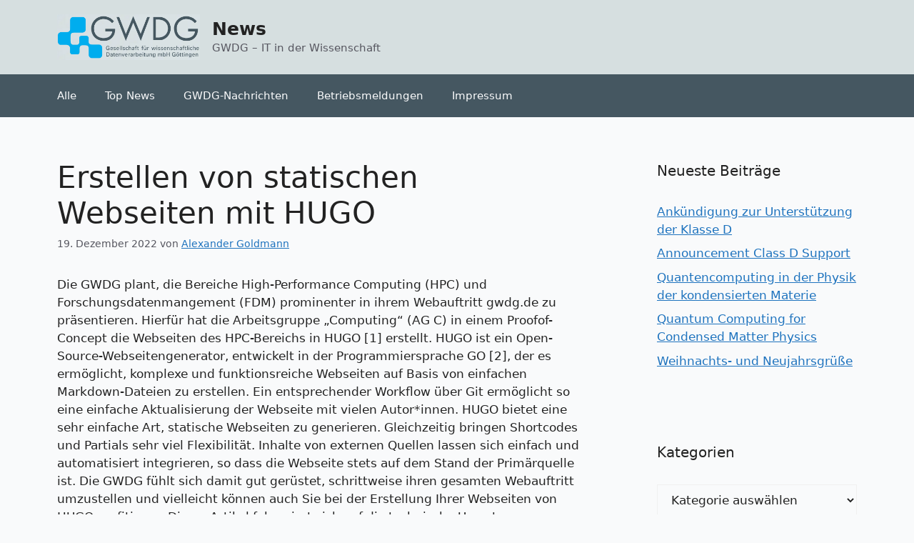

--- FILE ---
content_type: text/html; charset=UTF-8
request_url: https://info.gwdg.de/news/erstellen-von-statischen-webseiten-mit-hugo/
body_size: 70883
content:
<!DOCTYPE html>
<html lang="de">
<head>
	<meta charset="UTF-8">
	<title>Erstellen von statischen Webseiten mit HUGO &#8211; News</title>
<meta name='robots' content='max-image-preview:large' />
	<style>img:is([sizes="auto" i], [sizes^="auto," i]) { contain-intrinsic-size: 3000px 1500px }</style>
	<meta name="viewport" content="width=device-width, initial-scale=1"><link rel="alternate" type="application/rss+xml" title="News &raquo; Feed" href="https://info.gwdg.de/news/feed/" />
<link rel="alternate" type="application/rss+xml" title="News &raquo; Kommentar-Feed" href="https://info.gwdg.de/news/comments/feed/" />
<link rel="alternate" type="application/rss+xml" title="News &raquo; Erstellen von statischen Webseiten mit HUGO-Kommentar-Feed" href="https://info.gwdg.de/news/erstellen-von-statischen-webseiten-mit-hugo/feed/" />
<script>
window._wpemojiSettings = {"baseUrl":"https:\/\/s.w.org\/images\/core\/emoji\/16.0.1\/72x72\/","ext":".png","svgUrl":"https:\/\/s.w.org\/images\/core\/emoji\/16.0.1\/svg\/","svgExt":".svg","source":{"concatemoji":"https:\/\/info.gwdg.de\/news\/wp-includes\/js\/wp-emoji-release.min.js?ver=72b58f6b8ee199ec69d7bdc32b8c63ae"}};
/*! This file is auto-generated */
!function(s,n){var o,i,e;function c(e){try{var t={supportTests:e,timestamp:(new Date).valueOf()};sessionStorage.setItem(o,JSON.stringify(t))}catch(e){}}function p(e,t,n){e.clearRect(0,0,e.canvas.width,e.canvas.height),e.fillText(t,0,0);var t=new Uint32Array(e.getImageData(0,0,e.canvas.width,e.canvas.height).data),a=(e.clearRect(0,0,e.canvas.width,e.canvas.height),e.fillText(n,0,0),new Uint32Array(e.getImageData(0,0,e.canvas.width,e.canvas.height).data));return t.every(function(e,t){return e===a[t]})}function u(e,t){e.clearRect(0,0,e.canvas.width,e.canvas.height),e.fillText(t,0,0);for(var n=e.getImageData(16,16,1,1),a=0;a<n.data.length;a++)if(0!==n.data[a])return!1;return!0}function f(e,t,n,a){switch(t){case"flag":return n(e,"\ud83c\udff3\ufe0f\u200d\u26a7\ufe0f","\ud83c\udff3\ufe0f\u200b\u26a7\ufe0f")?!1:!n(e,"\ud83c\udde8\ud83c\uddf6","\ud83c\udde8\u200b\ud83c\uddf6")&&!n(e,"\ud83c\udff4\udb40\udc67\udb40\udc62\udb40\udc65\udb40\udc6e\udb40\udc67\udb40\udc7f","\ud83c\udff4\u200b\udb40\udc67\u200b\udb40\udc62\u200b\udb40\udc65\u200b\udb40\udc6e\u200b\udb40\udc67\u200b\udb40\udc7f");case"emoji":return!a(e,"\ud83e\udedf")}return!1}function g(e,t,n,a){var r="undefined"!=typeof WorkerGlobalScope&&self instanceof WorkerGlobalScope?new OffscreenCanvas(300,150):s.createElement("canvas"),o=r.getContext("2d",{willReadFrequently:!0}),i=(o.textBaseline="top",o.font="600 32px Arial",{});return e.forEach(function(e){i[e]=t(o,e,n,a)}),i}function t(e){var t=s.createElement("script");t.src=e,t.defer=!0,s.head.appendChild(t)}"undefined"!=typeof Promise&&(o="wpEmojiSettingsSupports",i=["flag","emoji"],n.supports={everything:!0,everythingExceptFlag:!0},e=new Promise(function(e){s.addEventListener("DOMContentLoaded",e,{once:!0})}),new Promise(function(t){var n=function(){try{var e=JSON.parse(sessionStorage.getItem(o));if("object"==typeof e&&"number"==typeof e.timestamp&&(new Date).valueOf()<e.timestamp+604800&&"object"==typeof e.supportTests)return e.supportTests}catch(e){}return null}();if(!n){if("undefined"!=typeof Worker&&"undefined"!=typeof OffscreenCanvas&&"undefined"!=typeof URL&&URL.createObjectURL&&"undefined"!=typeof Blob)try{var e="postMessage("+g.toString()+"("+[JSON.stringify(i),f.toString(),p.toString(),u.toString()].join(",")+"));",a=new Blob([e],{type:"text/javascript"}),r=new Worker(URL.createObjectURL(a),{name:"wpTestEmojiSupports"});return void(r.onmessage=function(e){c(n=e.data),r.terminate(),t(n)})}catch(e){}c(n=g(i,f,p,u))}t(n)}).then(function(e){for(var t in e)n.supports[t]=e[t],n.supports.everything=n.supports.everything&&n.supports[t],"flag"!==t&&(n.supports.everythingExceptFlag=n.supports.everythingExceptFlag&&n.supports[t]);n.supports.everythingExceptFlag=n.supports.everythingExceptFlag&&!n.supports.flag,n.DOMReady=!1,n.readyCallback=function(){n.DOMReady=!0}}).then(function(){return e}).then(function(){var e;n.supports.everything||(n.readyCallback(),(e=n.source||{}).concatemoji?t(e.concatemoji):e.wpemoji&&e.twemoji&&(t(e.twemoji),t(e.wpemoji)))}))}((window,document),window._wpemojiSettings);
</script>
<style id='wp-emoji-styles-inline-css'>

	img.wp-smiley, img.emoji {
		display: inline !important;
		border: none !important;
		box-shadow: none !important;
		height: 1em !important;
		width: 1em !important;
		margin: 0 0.07em !important;
		vertical-align: -0.1em !important;
		background: none !important;
		padding: 0 !important;
	}
</style>
<link rel='stylesheet' id='wp-block-library-css' href='https://info.gwdg.de/news/wp-includes/css/dist/block-library/style.min.css?ver=72b58f6b8ee199ec69d7bdc32b8c63ae' media='all' />
<style id='classic-theme-styles-inline-css'>
/*! This file is auto-generated */
.wp-block-button__link{color:#fff;background-color:#32373c;border-radius:9999px;box-shadow:none;text-decoration:none;padding:calc(.667em + 2px) calc(1.333em + 2px);font-size:1.125em}.wp-block-file__button{background:#32373c;color:#fff;text-decoration:none}
</style>
<style id='global-styles-inline-css'>
:root{--wp--preset--aspect-ratio--square: 1;--wp--preset--aspect-ratio--4-3: 4/3;--wp--preset--aspect-ratio--3-4: 3/4;--wp--preset--aspect-ratio--3-2: 3/2;--wp--preset--aspect-ratio--2-3: 2/3;--wp--preset--aspect-ratio--16-9: 16/9;--wp--preset--aspect-ratio--9-16: 9/16;--wp--preset--color--black: #000000;--wp--preset--color--cyan-bluish-gray: #abb8c3;--wp--preset--color--white: #ffffff;--wp--preset--color--pale-pink: #f78da7;--wp--preset--color--vivid-red: #cf2e2e;--wp--preset--color--luminous-vivid-orange: #ff6900;--wp--preset--color--luminous-vivid-amber: #fcb900;--wp--preset--color--light-green-cyan: #7bdcb5;--wp--preset--color--vivid-green-cyan: #00d084;--wp--preset--color--pale-cyan-blue: #8ed1fc;--wp--preset--color--vivid-cyan-blue: #0693e3;--wp--preset--color--vivid-purple: #9b51e0;--wp--preset--color--contrast: var(--contrast);--wp--preset--color--contrast-2: var(--contrast-2);--wp--preset--color--contrast-3: var(--contrast-3);--wp--preset--color--base: var(--base);--wp--preset--color--base-2: var(--base-2);--wp--preset--color--base-3: var(--base-3);--wp--preset--color--accent: var(--accent);--wp--preset--gradient--vivid-cyan-blue-to-vivid-purple: linear-gradient(135deg,rgba(6,147,227,1) 0%,rgb(155,81,224) 100%);--wp--preset--gradient--light-green-cyan-to-vivid-green-cyan: linear-gradient(135deg,rgb(122,220,180) 0%,rgb(0,208,130) 100%);--wp--preset--gradient--luminous-vivid-amber-to-luminous-vivid-orange: linear-gradient(135deg,rgba(252,185,0,1) 0%,rgba(255,105,0,1) 100%);--wp--preset--gradient--luminous-vivid-orange-to-vivid-red: linear-gradient(135deg,rgba(255,105,0,1) 0%,rgb(207,46,46) 100%);--wp--preset--gradient--very-light-gray-to-cyan-bluish-gray: linear-gradient(135deg,rgb(238,238,238) 0%,rgb(169,184,195) 100%);--wp--preset--gradient--cool-to-warm-spectrum: linear-gradient(135deg,rgb(74,234,220) 0%,rgb(151,120,209) 20%,rgb(207,42,186) 40%,rgb(238,44,130) 60%,rgb(251,105,98) 80%,rgb(254,248,76) 100%);--wp--preset--gradient--blush-light-purple: linear-gradient(135deg,rgb(255,206,236) 0%,rgb(152,150,240) 100%);--wp--preset--gradient--blush-bordeaux: linear-gradient(135deg,rgb(254,205,165) 0%,rgb(254,45,45) 50%,rgb(107,0,62) 100%);--wp--preset--gradient--luminous-dusk: linear-gradient(135deg,rgb(255,203,112) 0%,rgb(199,81,192) 50%,rgb(65,88,208) 100%);--wp--preset--gradient--pale-ocean: linear-gradient(135deg,rgb(255,245,203) 0%,rgb(182,227,212) 50%,rgb(51,167,181) 100%);--wp--preset--gradient--electric-grass: linear-gradient(135deg,rgb(202,248,128) 0%,rgb(113,206,126) 100%);--wp--preset--gradient--midnight: linear-gradient(135deg,rgb(2,3,129) 0%,rgb(40,116,252) 100%);--wp--preset--font-size--small: 13px;--wp--preset--font-size--medium: 20px;--wp--preset--font-size--large: 36px;--wp--preset--font-size--x-large: 42px;--wp--preset--spacing--20: 0.44rem;--wp--preset--spacing--30: 0.67rem;--wp--preset--spacing--40: 1rem;--wp--preset--spacing--50: 1.5rem;--wp--preset--spacing--60: 2.25rem;--wp--preset--spacing--70: 3.38rem;--wp--preset--spacing--80: 5.06rem;--wp--preset--shadow--natural: 6px 6px 9px rgba(0, 0, 0, 0.2);--wp--preset--shadow--deep: 12px 12px 50px rgba(0, 0, 0, 0.4);--wp--preset--shadow--sharp: 6px 6px 0px rgba(0, 0, 0, 0.2);--wp--preset--shadow--outlined: 6px 6px 0px -3px rgba(255, 255, 255, 1), 6px 6px rgba(0, 0, 0, 1);--wp--preset--shadow--crisp: 6px 6px 0px rgba(0, 0, 0, 1);}:where(.is-layout-flex){gap: 0.5em;}:where(.is-layout-grid){gap: 0.5em;}body .is-layout-flex{display: flex;}.is-layout-flex{flex-wrap: wrap;align-items: center;}.is-layout-flex > :is(*, div){margin: 0;}body .is-layout-grid{display: grid;}.is-layout-grid > :is(*, div){margin: 0;}:where(.wp-block-columns.is-layout-flex){gap: 2em;}:where(.wp-block-columns.is-layout-grid){gap: 2em;}:where(.wp-block-post-template.is-layout-flex){gap: 1.25em;}:where(.wp-block-post-template.is-layout-grid){gap: 1.25em;}.has-black-color{color: var(--wp--preset--color--black) !important;}.has-cyan-bluish-gray-color{color: var(--wp--preset--color--cyan-bluish-gray) !important;}.has-white-color{color: var(--wp--preset--color--white) !important;}.has-pale-pink-color{color: var(--wp--preset--color--pale-pink) !important;}.has-vivid-red-color{color: var(--wp--preset--color--vivid-red) !important;}.has-luminous-vivid-orange-color{color: var(--wp--preset--color--luminous-vivid-orange) !important;}.has-luminous-vivid-amber-color{color: var(--wp--preset--color--luminous-vivid-amber) !important;}.has-light-green-cyan-color{color: var(--wp--preset--color--light-green-cyan) !important;}.has-vivid-green-cyan-color{color: var(--wp--preset--color--vivid-green-cyan) !important;}.has-pale-cyan-blue-color{color: var(--wp--preset--color--pale-cyan-blue) !important;}.has-vivid-cyan-blue-color{color: var(--wp--preset--color--vivid-cyan-blue) !important;}.has-vivid-purple-color{color: var(--wp--preset--color--vivid-purple) !important;}.has-black-background-color{background-color: var(--wp--preset--color--black) !important;}.has-cyan-bluish-gray-background-color{background-color: var(--wp--preset--color--cyan-bluish-gray) !important;}.has-white-background-color{background-color: var(--wp--preset--color--white) !important;}.has-pale-pink-background-color{background-color: var(--wp--preset--color--pale-pink) !important;}.has-vivid-red-background-color{background-color: var(--wp--preset--color--vivid-red) !important;}.has-luminous-vivid-orange-background-color{background-color: var(--wp--preset--color--luminous-vivid-orange) !important;}.has-luminous-vivid-amber-background-color{background-color: var(--wp--preset--color--luminous-vivid-amber) !important;}.has-light-green-cyan-background-color{background-color: var(--wp--preset--color--light-green-cyan) !important;}.has-vivid-green-cyan-background-color{background-color: var(--wp--preset--color--vivid-green-cyan) !important;}.has-pale-cyan-blue-background-color{background-color: var(--wp--preset--color--pale-cyan-blue) !important;}.has-vivid-cyan-blue-background-color{background-color: var(--wp--preset--color--vivid-cyan-blue) !important;}.has-vivid-purple-background-color{background-color: var(--wp--preset--color--vivid-purple) !important;}.has-black-border-color{border-color: var(--wp--preset--color--black) !important;}.has-cyan-bluish-gray-border-color{border-color: var(--wp--preset--color--cyan-bluish-gray) !important;}.has-white-border-color{border-color: var(--wp--preset--color--white) !important;}.has-pale-pink-border-color{border-color: var(--wp--preset--color--pale-pink) !important;}.has-vivid-red-border-color{border-color: var(--wp--preset--color--vivid-red) !important;}.has-luminous-vivid-orange-border-color{border-color: var(--wp--preset--color--luminous-vivid-orange) !important;}.has-luminous-vivid-amber-border-color{border-color: var(--wp--preset--color--luminous-vivid-amber) !important;}.has-light-green-cyan-border-color{border-color: var(--wp--preset--color--light-green-cyan) !important;}.has-vivid-green-cyan-border-color{border-color: var(--wp--preset--color--vivid-green-cyan) !important;}.has-pale-cyan-blue-border-color{border-color: var(--wp--preset--color--pale-cyan-blue) !important;}.has-vivid-cyan-blue-border-color{border-color: var(--wp--preset--color--vivid-cyan-blue) !important;}.has-vivid-purple-border-color{border-color: var(--wp--preset--color--vivid-purple) !important;}.has-vivid-cyan-blue-to-vivid-purple-gradient-background{background: var(--wp--preset--gradient--vivid-cyan-blue-to-vivid-purple) !important;}.has-light-green-cyan-to-vivid-green-cyan-gradient-background{background: var(--wp--preset--gradient--light-green-cyan-to-vivid-green-cyan) !important;}.has-luminous-vivid-amber-to-luminous-vivid-orange-gradient-background{background: var(--wp--preset--gradient--luminous-vivid-amber-to-luminous-vivid-orange) !important;}.has-luminous-vivid-orange-to-vivid-red-gradient-background{background: var(--wp--preset--gradient--luminous-vivid-orange-to-vivid-red) !important;}.has-very-light-gray-to-cyan-bluish-gray-gradient-background{background: var(--wp--preset--gradient--very-light-gray-to-cyan-bluish-gray) !important;}.has-cool-to-warm-spectrum-gradient-background{background: var(--wp--preset--gradient--cool-to-warm-spectrum) !important;}.has-blush-light-purple-gradient-background{background: var(--wp--preset--gradient--blush-light-purple) !important;}.has-blush-bordeaux-gradient-background{background: var(--wp--preset--gradient--blush-bordeaux) !important;}.has-luminous-dusk-gradient-background{background: var(--wp--preset--gradient--luminous-dusk) !important;}.has-pale-ocean-gradient-background{background: var(--wp--preset--gradient--pale-ocean) !important;}.has-electric-grass-gradient-background{background: var(--wp--preset--gradient--electric-grass) !important;}.has-midnight-gradient-background{background: var(--wp--preset--gradient--midnight) !important;}.has-small-font-size{font-size: var(--wp--preset--font-size--small) !important;}.has-medium-font-size{font-size: var(--wp--preset--font-size--medium) !important;}.has-large-font-size{font-size: var(--wp--preset--font-size--large) !important;}.has-x-large-font-size{font-size: var(--wp--preset--font-size--x-large) !important;}
:where(.wp-block-post-template.is-layout-flex){gap: 1.25em;}:where(.wp-block-post-template.is-layout-grid){gap: 1.25em;}
:where(.wp-block-columns.is-layout-flex){gap: 2em;}:where(.wp-block-columns.is-layout-grid){gap: 2em;}
:root :where(.wp-block-pullquote){font-size: 1.5em;line-height: 1.6;}
</style>
<link rel='stylesheet' id='generate-widget-areas-css' href='https://info.gwdg.de/news/wp-content/themes/generatepress/assets/css/components/widget-areas.min.css?ver=3.6.0' media='all' />
<link rel='stylesheet' id='generate-style-css' href='https://info.gwdg.de/news/wp-content/themes/generatepress/assets/css/main.min.css?ver=3.6.0' media='all' />
<style id='generate-style-inline-css'>
body{background-color:var(--base-2);color:var(--contrast);}a{color:var(--accent);}a{text-decoration:underline;}.entry-title a, .site-branding a, a.button, .wp-block-button__link, .main-navigation a{text-decoration:none;}a:hover, a:focus, a:active{color:var(--contrast);}.wp-block-group__inner-container{max-width:1200px;margin-left:auto;margin-right:auto;}.site-header .header-image{width:200px;}.generate-back-to-top{font-size:20px;border-radius:3px;position:fixed;bottom:30px;right:30px;line-height:40px;width:40px;text-align:center;z-index:10;transition:opacity 300ms ease-in-out;opacity:0.1;transform:translateY(1000px);}.generate-back-to-top__show{opacity:1;transform:translateY(0);}:root{--contrast:#222222;--contrast-2:#575760;--contrast-3:#b2b2be;--base:#f0f0f0;--base-2:#f9fafb;--base-3:#f9fafb;--accent:#1e73be;}:root .has-contrast-color{color:var(--contrast);}:root .has-contrast-background-color{background-color:var(--contrast);}:root .has-contrast-2-color{color:var(--contrast-2);}:root .has-contrast-2-background-color{background-color:var(--contrast-2);}:root .has-contrast-3-color{color:var(--contrast-3);}:root .has-contrast-3-background-color{background-color:var(--contrast-3);}:root .has-base-color{color:var(--base);}:root .has-base-background-color{background-color:var(--base);}:root .has-base-2-color{color:var(--base-2);}:root .has-base-2-background-color{background-color:var(--base-2);}:root .has-base-3-color{color:var(--base-3);}:root .has-base-3-background-color{background-color:var(--base-3);}:root .has-accent-color{color:var(--accent);}:root .has-accent-background-color{background-color:var(--accent);}.top-bar{background-color:#636363;color:#ffffff;}.top-bar a{color:#ffffff;}.top-bar a:hover{color:#303030;}.site-header{background-color:#d6dfe0;}.main-title a,.main-title a:hover{color:var(--contrast);}.site-description{color:var(--contrast-2);}.main-navigation,.main-navigation ul ul{background-color:#455761;}.main-navigation .main-nav ul li a, .main-navigation .menu-toggle, .main-navigation .menu-bar-items{color:#f9fafb;}.main-navigation .main-nav ul li:not([class*="current-menu-"]):hover > a, .main-navigation .main-nav ul li:not([class*="current-menu-"]):focus > a, .main-navigation .main-nav ul li.sfHover:not([class*="current-menu-"]) > a, .main-navigation .menu-bar-item:hover > a, .main-navigation .menu-bar-item.sfHover > a{color:var(--accent);}button.menu-toggle:hover,button.menu-toggle:focus{color:#f9fafb;}.main-navigation .main-nav ul li[class*="current-menu-"] > a{color:var(--accent);}.navigation-search input[type="search"],.navigation-search input[type="search"]:active, .navigation-search input[type="search"]:focus, .main-navigation .main-nav ul li.search-item.active > a, .main-navigation .menu-bar-items .search-item.active > a{color:var(--accent);}.main-navigation ul ul{background-color:var(--base);}.separate-containers .inside-article, .separate-containers .comments-area, .separate-containers .page-header, .one-container .container, .separate-containers .paging-navigation, .inside-page-header{background-color:var(--base-3);}.entry-title a{color:var(--contrast);}.entry-title a:hover{color:var(--contrast-2);}.entry-meta{color:var(--contrast-2);}.sidebar .widget{background-color:var(--base-3);}.footer-widgets{background-color:var(--base-3);}.site-info{color:var(--contrast-2);background-color:#374151;}.site-info a{color:#e5e7eb;}input[type="text"],input[type="email"],input[type="url"],input[type="password"],input[type="search"],input[type="tel"],input[type="number"],textarea,select{color:var(--contrast);background-color:var(--base-2);border-color:var(--base);}input[type="text"]:focus,input[type="email"]:focus,input[type="url"]:focus,input[type="password"]:focus,input[type="search"]:focus,input[type="tel"]:focus,input[type="number"]:focus,textarea:focus,select:focus{color:var(--contrast);background-color:var(--base-2);border-color:var(--contrast-3);}button,html input[type="button"],input[type="reset"],input[type="submit"],a.button,a.wp-block-button__link:not(.has-background){color:#ffffff;background-color:#55555e;}button:hover,html input[type="button"]:hover,input[type="reset"]:hover,input[type="submit"]:hover,a.button:hover,button:focus,html input[type="button"]:focus,input[type="reset"]:focus,input[type="submit"]:focus,a.button:focus,a.wp-block-button__link:not(.has-background):active,a.wp-block-button__link:not(.has-background):focus,a.wp-block-button__link:not(.has-background):hover{color:#ffffff;background-color:#3f4047;}a.generate-back-to-top{background-color:rgba( 0,0,0,0.4 );color:#ffffff;}a.generate-back-to-top:hover,a.generate-back-to-top:focus{background-color:rgba( 0,0,0,0.6 );color:#ffffff;}:root{--gp-search-modal-bg-color:var(--base-3);--gp-search-modal-text-color:var(--contrast);--gp-search-modal-overlay-bg-color:rgba(0,0,0,0.2);}@media (max-width:768px){.main-navigation .menu-bar-item:hover > a, .main-navigation .menu-bar-item.sfHover > a{background:none;color:#f9fafb;}}.nav-below-header .main-navigation .inside-navigation.grid-container, .nav-above-header .main-navigation .inside-navigation.grid-container{padding:0px 20px 0px 20px;}.site-main .wp-block-group__inner-container{padding:40px;}.separate-containers .paging-navigation{padding-top:20px;padding-bottom:20px;}.entry-content .alignwide, body:not(.no-sidebar) .entry-content .alignfull{margin-left:-40px;width:calc(100% + 80px);max-width:calc(100% + 80px);}.rtl .menu-item-has-children .dropdown-menu-toggle{padding-left:20px;}.rtl .main-navigation .main-nav ul li.menu-item-has-children > a{padding-right:20px;}@media (max-width:768px){.separate-containers .inside-article, .separate-containers .comments-area, .separate-containers .page-header, .separate-containers .paging-navigation, .one-container .site-content, .inside-page-header{padding:30px;}.site-main .wp-block-group__inner-container{padding:30px;}.inside-top-bar{padding-right:30px;padding-left:30px;}.inside-header{padding-right:30px;padding-left:30px;}.widget-area .widget{padding-top:30px;padding-right:30px;padding-bottom:30px;padding-left:30px;}.footer-widgets-container{padding-top:30px;padding-right:30px;padding-bottom:30px;padding-left:30px;}.inside-site-info{padding-right:30px;padding-left:30px;}.entry-content .alignwide, body:not(.no-sidebar) .entry-content .alignfull{margin-left:-30px;width:calc(100% + 60px);max-width:calc(100% + 60px);}.one-container .site-main .paging-navigation{margin-bottom:20px;}}/* End cached CSS */.is-right-sidebar{width:30%;}.is-left-sidebar{width:30%;}.site-content .content-area{width:70%;}@media (max-width:768px){.main-navigation .menu-toggle,.sidebar-nav-mobile:not(#sticky-placeholder){display:block;}.main-navigation ul,.gen-sidebar-nav,.main-navigation:not(.slideout-navigation):not(.toggled) .main-nav > ul,.has-inline-mobile-toggle #site-navigation .inside-navigation > *:not(.navigation-search):not(.main-nav){display:none;}.nav-align-right .inside-navigation,.nav-align-center .inside-navigation{justify-content:space-between;}}
</style>
<link rel="https://api.w.org/" href="https://info.gwdg.de/news/wp-json/" /><link rel="alternate" title="JSON" type="application/json" href="https://info.gwdg.de/news/wp-json/wp/v2/posts/22627" /><link rel="EditURI" type="application/rsd+xml" title="RSD" href="https://info.gwdg.de/news/xmlrpc.php?rsd" />

<link rel="canonical" href="https://info.gwdg.de/news/erstellen-von-statischen-webseiten-mit-hugo/" />
<link rel='shortlink' href='https://info.gwdg.de/news/?p=22627' />
<link rel="alternate" title="oEmbed (JSON)" type="application/json+oembed" href="https://info.gwdg.de/news/wp-json/oembed/1.0/embed?url=https%3A%2F%2Finfo.gwdg.de%2Fnews%2Ferstellen-von-statischen-webseiten-mit-hugo%2F" />
<link rel="alternate" title="oEmbed (XML)" type="text/xml+oembed" href="https://info.gwdg.de/news/wp-json/oembed/1.0/embed?url=https%3A%2F%2Finfo.gwdg.de%2Fnews%2Ferstellen-von-statischen-webseiten-mit-hugo%2F&#038;format=xml" />
<link rel="pingback" href="https://info.gwdg.de/news/xmlrpc.php">
<link rel="icon" href="https://info.gwdg.de/news/wp-content/uploads/2016/02/favicon.png" sizes="32x32" />
<link rel="icon" href="https://info.gwdg.de/news/wp-content/uploads/2016/02/favicon.png" sizes="192x192" />
<link rel="apple-touch-icon" href="https://info.gwdg.de/news/wp-content/uploads/2016/02/favicon.png" />
<meta name="msapplication-TileImage" content="https://info.gwdg.de/news/wp-content/uploads/2016/02/favicon.png" />
</head>

<body class="wp-singular post-template-default single single-post postid-22627 single-format-standard wp-custom-logo wp-embed-responsive wp-theme-generatepress right-sidebar nav-below-header separate-containers header-aligned-left dropdown-hover" itemtype="https://schema.org/Blog" itemscope>
	<a class="screen-reader-text skip-link" href="#content" title="Zum Inhalt springen">Zum Inhalt springen</a>		<header class="site-header" id="masthead" aria-label="Website"  itemtype="https://schema.org/WPHeader" itemscope>
			<div class="inside-header grid-container">
				<div class="site-branding-container"><div class="site-logo">
					<a href="https://info.gwdg.de/news/" rel="home">
						<img  class="header-image is-logo-image" alt="News" src="https://info.gwdg.de/news/wp-content/uploads/2025/10/gwdg_logo.png" width="383" height="122" />
					</a>
				</div><div class="site-branding">
						<p class="main-title" itemprop="headline">
					<a href="https://info.gwdg.de/news/" rel="home">News</a>
				</p>
						<p class="site-description" itemprop="description">GWDG – IT in der Wissenschaft</p>
					</div></div>			</div>
		</header>
				<nav class="main-navigation sub-menu-right" id="site-navigation" aria-label="Primär"  itemtype="https://schema.org/SiteNavigationElement" itemscope>
			<div class="inside-navigation grid-container">
								<button class="menu-toggle" aria-controls="primary-menu" aria-expanded="false">
					<span class="gp-icon icon-menu-bars"><svg viewBox="0 0 512 512" aria-hidden="true" xmlns="http://www.w3.org/2000/svg" width="1em" height="1em"><path d="M0 96c0-13.255 10.745-24 24-24h464c13.255 0 24 10.745 24 24s-10.745 24-24 24H24c-13.255 0-24-10.745-24-24zm0 160c0-13.255 10.745-24 24-24h464c13.255 0 24 10.745 24 24s-10.745 24-24 24H24c-13.255 0-24-10.745-24-24zm0 160c0-13.255 10.745-24 24-24h464c13.255 0 24 10.745 24 24s-10.745 24-24 24H24c-13.255 0-24-10.745-24-24z" /></svg><svg viewBox="0 0 512 512" aria-hidden="true" xmlns="http://www.w3.org/2000/svg" width="1em" height="1em"><path d="M71.029 71.029c9.373-9.372 24.569-9.372 33.942 0L256 222.059l151.029-151.03c9.373-9.372 24.569-9.372 33.942 0 9.372 9.373 9.372 24.569 0 33.942L289.941 256l151.03 151.029c9.372 9.373 9.372 24.569 0 33.942-9.373 9.372-24.569 9.372-33.942 0L256 289.941l-151.029 151.03c-9.373 9.372-24.569 9.372-33.942 0-9.372-9.373-9.372-24.569 0-33.942L222.059 256 71.029 104.971c-9.372-9.373-9.372-24.569 0-33.942z" /></svg></span><span class="mobile-menu">Menü</span>				</button>
				<div id="primary-menu" class="main-nav"><ul id="menu-menu-1" class=" menu sf-menu"><li id="menu-item-87" class="menu-item menu-item-type-taxonomy menu-item-object-category menu-item-87"><a href="https://info.gwdg.de/news/category/alle/">Alle</a></li>
<li id="menu-item-88" class="menu-item menu-item-type-taxonomy menu-item-object-category menu-item-88"><a href="https://info.gwdg.de/news/category/alle/top-news/">Top News</a></li>
<li id="menu-item-2791" class="menu-item menu-item-type-custom menu-item-object-custom menu-item-2791"><a href="https://www.gwdg.de/gwdg-nachrichten">GWDG-Nachrichten</a></li>
<li id="menu-item-24753" class="menu-item menu-item-type-custom menu-item-object-custom menu-item-24753"><a href="https://status.gwdg.de">Betriebsmeldungen</a></li>
<li id="menu-item-24683" class="menu-item menu-item-type-post_type menu-item-object-page menu-item-24683"><a href="https://info.gwdg.de/news/impressum/">Impressum</a></li>
</ul></div>			</div>
		</nav>
		
	<div class="site grid-container container hfeed" id="page">
				<div class="site-content" id="content">
			
	<div class="content-area" id="primary">
		<main class="site-main" id="main">
			
<article id="post-22627" class="post-22627 post type-post status-publish format-standard hentry category-gwdg-nachrichten-2 tag-hpc" itemtype="https://schema.org/CreativeWork" itemscope>
	<div class="inside-article">
					<header class="entry-header">
				<h1 class="entry-title" itemprop="headline">Erstellen von statischen Webseiten mit HUGO</h1>		<div class="entry-meta">
			<span class="posted-on"><time class="updated" datetime="2023-04-26T10:55:36+02:00" itemprop="dateModified">26. April 2023</time><time class="entry-date published" datetime="2022-12-19T11:52:26+01:00" itemprop="datePublished">19. Dezember 2022</time></span> <span class="byline">von <span class="author vcard" itemprop="author" itemtype="https://schema.org/Person" itemscope><a class="url fn n" href="https://info.gwdg.de/news/author/agoldma/" title="Alle Beiträge von Alexander Goldmann anzeigen" rel="author" itemprop="url"><span class="author-name" itemprop="name">Alexander Goldmann</span></a></span></span> 		</div>
					</header>
			
		<div class="entry-content" itemprop="text">
			<p>Die GWDG plant, die Bereiche High-Performance Computing (HPC) und Forschungsdatenmangement (FDM) prominenter in ihrem Webauftritt gwdg.de zu präsentieren. Hierfür hat die Arbeitsgruppe „Computing“ (AG C) in einem Proofof-Concept die Webseiten des HPC-Bereichs in HUGO [1] erstellt. HUGO ist ein Open-Source-Webseitengenerator, entwickelt in der Programmiersprache GO [2], der es ermöglicht, komplexe und funktionsreiche Webseiten auf Basis von einfachen Markdown-Dateien zu erstellen. Ein entsprechender Workflow über Git ermöglicht so eine einfache Aktualisierung der Webseite mit vielen Autor*innen. HUGO bietet eine sehr einfache Art, statische Webseiten zu generieren. Gleichzeitig bringen Shortcodes und Partials sehr viel Flexibilität. Inhalte von externen Quellen lassen sich einfach und automatisiert integrieren, so dass die Webseite stets auf dem Stand der Primärquelle ist. Die GWDG fühlt sich damit gut gerüstet, schrittweise ihren gesamten Webauftritt umzustellen und vielleicht können auch Sie bei der Erstellung Ihrer Webseiten von HUGO profitieren. Dieser Artikel fokussiert sich auf die technische Umsetzung innerhalb von HUGO zusammen mit Git.</p>
<p><strong>ZIELSETZUNG</strong></p>
<p>Für das Proof-of-Concept-Projekt eines neuen Webauftritts für die GWDG hat sich die AG C zunächst einige Primärziele gesetzt, nach denen der Webauftritt entwickelt werden sollte. Das wichtigste Ziel war eine einfache Möglichkeit zur Kooperation zwischen Autor*innen. Bei der GWDG ist eine Vielzahl von Mitarbeiter*innen für die Produktion von Beiträgen und Inhalten des bestehenden Webauftritts verantwortlich, alle mit unterschiedlichen<br />
Kenntnisständen in verschiedenen Webtechnologien. Aus diesem Grund war es von Anfang an das erste Primärziel des Webseitenprojekts, einen Arbeitsablauf zu schaffen, der es allen Mitarbeiter*innen ermöglicht, unabhängig vom bisherigen Kenntnisstand mit nur minimalem zusätzlichem Training Inhalte für den Webauftritt zu erstellen. Das zweite Primärziel des Projekts war die Entwicklung eines Webauftritts, der, wo immer möglich, auf einfache statische Text und Medieninhalte setzt, um den Webauftritt möglichst barrierefrei zu halten sowie die Ladezeiten und den Ressourcenverbrauch des Webauftritts möglichst gering zu halten. Weiterhin war eines der Sekundärziele des Projekts, eine zentralisierte Verwaltung des Webauftritts zu ermögichen. Diese sollte über eine effektive Versionsverwaltung verfügen und verteilte Arbeitsabläufe möglich machen. Das zweite Sekundärziel war es, den Webauftritt als zentrales Informationsverzeichnis der GWDG automatisiert lesbar zu machen.</p>
<p><strong>WAS IST HUGO?</strong></p>
<p>HUGO [1] ist ein statischer Open-Source Webseitengenerator, der explizit auf einfache Bedienbarkeit und schnelle Übersetzungsprozesse hin optimiert wurde. Mit HUGO können Seiten eines Webauftritts auf Basis einer einfachen Markdown-Quelldatei [3] geschrieben werden, welche von HUGO mit HTML- und CSSTemplatedateien kombiniert und dann in eine statische HTML-Seite übersetzt wird. Dank dieser Arbeitsweise ist HUGO ein optimaler Kandidat für das erste Primärziel des Projekts, da, nachdem entsprechende Template- und HUGO-Konfigurationsdateien im Stil des bisherigen GWDG-Webauftritts einmal erstellt wurden, die Erstellung neuer Seiten des Webauftritts lediglich Kenntnisse in Markdown erfordert. Der Trainings- und Umstellungsaufwand für alle am Webauftritt beteiligten Mitarbeiter*innen hält sich dementsprechend in Grenzen. Es wird dadurch auch in einfacher Weise möglich, neue Mitarbeiter*innen in das Projekt einzuführen, insbesondere wenn diese einen gewissen technischen Hintergrund haben, da in Markdown geschriebene Dokumente bereits ein etablierter Standard in technischer Dokumentation sind. Außerdem ermöglichen in Markdown geschriebene Quelldokumente einer Webseite, dank dessen einfach lesbarer Syntax, dass die ersten Kontroll- und Korrekturzyklen ohne eigene HUGO-Testinstanzen auskommen können. Dies vereinfacht die Arbeitsabläufe in heterogenen Arbeitsumgebungen und verringert den administrativen Aufwand. Als statischer Webseitengenerator erstellt HUGO einen Webauftritt in einem Schritt aus den Markdown-Quelldateien und den HTML- und CSS-Templatedateien heraus. Das Resultat dieses Prozesses sind dann reine HTML- und CSS-Seiten sowie statische Inhalte wie Bilder oder Videos, welche mittels eines Webservers (HUGO kann einen solchen bereitstellen, aber übliche Webserver wie Apaches httpd oder nginx eignen sich ebenso) an Besucher*innen des Webauftritts ausgeliefert wird. Aufgrund dieser Arbeitsweise eignet sich HUGO auch ausgezeichnet für das zweite Primärziel des Projekts, da die ausgelieferte Webseiten statisch sind und so den Ressourcenverbrauch für die Besucher*innen möglichst gering halten. Der statische HTML-Inhalt der Webseiten kommt auch Screenreadern und anderer Unterstützungssoftware optimal entgegen und hält die Webseiten damit möglichst barrierefrei. Um diese Vorteile von mit HUGO entwickelten Webseiten nicht zu konterkarieren und das zweite Primärziel weiter zu verfolgen, wurde während der Projektphase stets darauf geachtet, möglichst auf clientseitige Webtechnologien wie JavaScript zu verzichten.</p>
<p><strong>AUFBAU EINES HUGO-WEBSEITENVERZEICHNISSES</strong></p>
<p>Das Programm HUGO erstellt einen Webauftritt immer auf Basis eines Webseitenverzeichnisses (im folgenden auch Wurzelverzeichnis genannt). Dieses Verzeichnis enthält dann alle Dateien, die HUGO benötigt, um den Webauftritt zu erstellen. Am wichtigsten für HUGO ist dabei die Konfigurationsdatei config.toml, welche die generellen Konfigurationvariablen des Webauftritts enthält, den HUGO erstellen soll, zum Beispiel die BaseURL, unter der der Webauftritt später gefunden werden soll. Ebenso wichtig ist natürlich auch der content-Ordner im Wurzelverzeichnis, in dem die Markdown-Quelldateien der einzelnen Seiten des Webauftritts abgelegt werden. Die entsprechenden URLs der einzelnen Seiten erstellt HUGO dann immer direkt aus der BaseURL aus der Konfigurationdatei sowie dem Pfad der Markdown-Datei in Relation zum content-Ordner. Weiterhin enthält das Wurzelverzeichnis auch den layouts-Ordner, in dem die HTML-Templatedateien des Webauftritts abgelegt werden. So ergibt sich die natürliche Trennung, dass die Dateien im layouts-Ordner den Stil und das Design des Webauftritts steuern, während die Dateien des contents-Ordners den Inhalt des Webauftritts festlegen. Abbildung 1 zeigt das Wurzelverzeichnis unseres Projekts als Beispiel. Zusätzlich zu den bereits beschriebenen Ordnern des Verzeichnisses enthält das Wurzelverzeichnis des Projekts noch einige weitere Dateien und Ordner, die hier noch kurz beschrieben werden sollen. All diese Ordner sind jedoch optional und werden für einen funktionierenden Webauftritt nicht zwangsläufig benötigt.</p>
<p><em>– assets:</em> Der assets-Ordner enthält Dateien des Webauftritts, die zunächst noch durch einen Präprozessor bearbeitet werden müssen, bevor sie von HUGO in den Webauftritt eingebunden werden können. In unserem Projekt wird dieser Ordner verwendet, um die CSS-Dateien des Webauftritts mit der Spracherweiterung SASS/SCSS schreiben zu können, die dann von HUGO vor dem Einbinden in den Webauftritt durch einen Präprozessor in CSS übersetzt werden.<br />
<em>– data:</em> Der data-Ordner enthält Datendateien (im YAML-, JSON- oder TOML-Format), welche von Shortcodes benutzt werden können, um dynamische Inhalte zu erstellen.<br />
<em>– i18n:</em> Der i18n-Ordner enthält benutzerdefiniert Wörterbücher, mit denen in den Templates und Shortcodes des Webauftritts Mehrsprachigkeit unterstützt werden kann. Die Markdown-Dateien der Seiten selber müssen allerdings manuell übersetzt werden.<br />
<em>– src:</em> Der src-Ordner enthält einige Skripte, die das Git-Repository des Webauftritts automatisch aktuell halten.<br />
<em>– static:</em> Der static-Ordner enthält Inhalte des Webauftritts, die nicht von HUGO bearbeitet werden müssen, bevor sie in den Webauftritt eingebaut werden können. In diesem Fall sind das insbesondere Mediendateien wie z. B. Bilder.<br />
<em>– .gitignore:</em> Die .gitignore-Datei enthält eine Liste aller temporär erstellten Dateien, damit diese nicht auf GitLab hochgeladen werden.<br />
<em>– .gitlab-ci.yml:</em> Die .gitlab-ci.yml-Datei steuert GitLabs CI Funktionalität, um neue Änderungen am Webauftritt automatisch auf dem Webseitenserver zu veröffentlichen.<br />
<em>– README.md:</em> Die README.md-Datei enthält eine kurze Beschreibung des GitLab-Repositories und soll neuen Mitarbeiter*innen helfen, die Struktur des Repository und dessen Handhabung zu verstehen.<br />
<em>– attributions.md:</em> Ein internes Notizdokument.</p>
<p>Aus den Inhalten dieser Ordner und Dateien setzt HUGO beim Aufrufen des Programms einen funktionsfähigen Webauftritt zusammen. Dabei hat HUGO zwei Betriebsmodi: Im hugo server-Modus startet das HUGO-Programm seinen eigenen Webserver, der den Webauftritt auf einem vordefinierten Port ausliefert; ein Prozess der insbesondere für das Überprüfen von Änderungen sehr wertvoll ist. Im standardmäßigen hugo-Modus erstellt das HUGO-Programm den fertigen Webauftritt als einen Set von HTML-Dateien, welche dann mit einem anderen Webserver (z. B. nginx [4]) ausgeliefert werden können.</p>
<p><strong>SHORTCODES UND PARTIALS</strong></p>
<p>Während das Verfassen von Seiten des Webauftritts durch Markdown-Dateien von HUGO sehr einfach gemacht wird, hat dieses Verfahren aber auch Nachteile. Einer davon ist, dass die Markdown-Quelldateien gewisser Seiten sehr repetitiv werden können, z. B. eine Teamseite, auf der sich jedes Teammitglied vorstellt und dasselbe Format sich dadurch immer wiederholt. Ein anderer Nachteil dieses Verfahrens ist es, dass durch die automatische Konvertierung von Markdown in HTML der direkte Zugriff auf die HTML-Elemente der resultierenden Dateien verlorengeht.</p>
<figure id="attachment_22636" aria-describedby="caption-attachment-22636" style="width: 773px" class="wp-caption alignnone"><a href="https://info.gwdg.de/news/wp-content/uploads/2022/12/GN_12-2022_S10-14-VE.png" class="external" rel="nofollow"><img fetchpriority="high" decoding="async" style="width: 100%; height: 100%;" src="https://info.gwdg.de/news/wp-content/uploads/2022/12/GN_12-2022_S10-14-VE.png" alt="" width="783" height="831" /></a><figcaption id="caption-attachment-22636" class="wp-caption-text">1. Struktur des Git-Repository</figcaption></figure>
<p>Dies erschwert die Entwicklung zum Beispiel von komplexen CSS-basierten Designs ungemein. Für beide Probleme bietet HUGO eine Lösung: Shortcodes und Partials. Shortcodes und Partials sind kleine Dateien, die in HTML und GO’s Templatesprache geschrieben werden. Diese Dateien können dann in anderen Markdown- oder HTML-Dateien aufgerufen werden, wobei HUGO die Templatesprache auflöst und das resultierende HTML einfügt. Auf diese Weise bringen Shortcodes und Partials Wiederverwendbarkeit in von HUGO erstellten Webseiten. Sie ermöglichen außerdem, da sie teilweise in HTML geschrieben werden, welches direkt in das resultierende HTML des Webauftritts eingefügt wird, einen direkten Zugriff auf die HTML-Elemente des Webauftritts. Da GO’s Templatesprache auch logische Konstrukte wie <em>if</em> und <em>else</em> und Schleifenoperationen wie <em>for</em> kennt sowie Variablen erstellen und auf von HUGO bereitgestellte Variablen zugreifen kann, ermöglichen Shortcodes und Partials außerdem eine Form der Logik innerhalb der Generierung des Webauftritts.</p>
<figure id="attachment_22640" aria-describedby="caption-attachment-22640" style="width: 2035px" class="wp-caption alignnone"><a href="https://info.gwdg.de/news/wp-content/uploads/2022/12/GN_12-2022_S10-14-VE_2.jpg" class="external" rel="nofollow"><img decoding="async" style="width: 100%; height: 100%;" src="https://info.gwdg.de/news/wp-content/uploads/2022/12/GN_12-2022_S10-14-VE_2.jpg" alt="" width="2045" height="707" /></a><figcaption id="caption-attachment-22640" class="wp-caption-text">2. Benutzung des Shortcodes „embedperson.html“ in Markdown-Dateien</figcaption></figure>
<figure id="attachment_22644" aria-describedby="caption-attachment-22644" style="width: 2035px" class="wp-caption alignnone"><a href="https://info.gwdg.de/news/wp-content/uploads/2022/12/GN_12-2022_S10-14-VE_3.jpg" class="external" rel="nofollow"><img decoding="async" class="size-full wp-image-22644" style="width: 100%; height: 100%;" src="https://info.gwdg.de/news/wp-content/uploads/2022/12/GN_12-2022_S10-14-VE_3.jpg" alt="" width="2045" height="817" /></a><figcaption id="caption-attachment-22644" class="wp-caption-text">3. Der Shortcode „embedperson.html“</figcaption></figure>
<p>Auf diese Weise werden in unserem Projekt beispielsweise dynamisch während der Erstellung des Webauftritts YAML-Dateien aus dem <em>data</em>-Verzeichnis ausgelesen, die jeweils die Informationen über ein Teammitglied der AG C oder der AG E enthalten. Der verwendete Shortcode erstellt dann anhand der Zugehörigkeit eines Teammitglieds entweder eine Teamübersicht der AG C oder der AG E. Derselbe Shortcode wird auch verwendet, um Mitglieder verschiedener Projektgruppen auf den entsprechenden Projektseiten anzuzeigen, welche teilweise auch AG übergreifend aufgestellt sind. Dies wird erreicht, indem die YAML-Dateien einzelner Mitarbeiter*innen jeweils eine Liste an „Tags” enthalten, die beispielsweise ihre AG- oder Projektzugehörigkeit anzeigen. Der Teamlisten-Shortcode ist dann in der Lage, anhand dieser Tags zu filtern und Teamlisten auszugeben, die jeweils alle Teammitglieder mit einem entsprechenden Tag enthalten. Auf diese Weise kann mit HUGO’s Shortcodes und Partials ein hohes Maß an Wiederverwendbarkeit erreicht werden. Der Unterschied zwischen Shortcodes und Partials ist im Übrigen so marginal, dass sie in diesem Abschnitt austauschbar verwendet werden. Abgesehen von einer leicht unterschiedlichen Art und Weise, mit der sie in Quelldateien aufgerufen werden, liegt der primäre Unterschied nur darin, dass Partials in (HTML-)Layoutdateien benutzt werden, während Shortcodes in Markdown-Quelldateien benutzt werden Beispielhaft zeigen die Abbildungen 2 und 3, wie ein Shortcode einerseits erstellt wird und wie er dann andereseits im Anschluss im Markdown-Dokument genutzt werden kann.</p>
<p><strong>WORKFLOW MIT GIT UND GITLAB</strong></p>
<p>In diesem Abschnitt wird exemplarisch unser Workflow der Webseitenerstellung mit HUGO und git beschrieben. Auf Details der Benutzung und Einrichtung von git wird hierbei nicht näher eingegangen. Dadurch, dass im Grunde der komplette Webauftritt aus Textdateien in einer Ordnerstruktur besteht, bietet sich die Nutzung von git geradezu an. So können viele Autor*innen zur gleichen Zeit an den Inhalten arbeiten und gleichzeitig hat man ein Versionierungstool an der Hand – im Vergleich zu vielen klassischen Content-Management-Systemen (CMS) ein klarer Vorteil. Außerdem bietet git in Verbindung mit HUGO die Möglichkeit, sowohl komplett offline als auch komplett online am Webauftritt zu arbeiten. Damit ist man entsprechend der eigenen Arbeitsweise maximal flexibel.<br />
Insbesondere bietet git durch die einfache Vergabe von Berechtigungen und die Erstellung verschiedener Branches auch eine einfache Art, einen redaktionellen Workflow zu erstellen (siehe Abbildung 4).</p>
<figure id="attachment_22647" aria-describedby="caption-attachment-22647" style="width: 706px" class="wp-caption alignnone"><a href="https://info.gwdg.de/news/wp-content/uploads/2022/12/GN_12-2022_S10-14-VE_4.jpg" class="external" rel="nofollow"><img loading="lazy" decoding="async" class="wp-image-22647 size-full" style="width: 100%; height: 100%;" src="https://info.gwdg.de/news/wp-content/uploads/2022/12/GN_12-2022_S10-14-VE_4.jpg" alt="" width="716" height="203" /></a><figcaption id="caption-attachment-22647" class="wp-caption-text">4. Redaktioneller Workflow mit git</figcaption></figure>
<p>Jede*r Autor*in erstellt für neuen Content eine eigene Working Branch. So wird sichergestellt, dass der neue Content den bestehenden Content nicht beeinflusst. Gleichzeitig kann man sich über den lokalen Server von HUGO das Endergebnis auf der eigenen Maschine oder über die mit einem Git-Runner ausgelieferte Vorschau schon ansehen. Jede*r kann einen Working Branch erstellen. Ist der Content erstellt, wird ein merge request gestellt, um die neuen Inhalte der working branch mit den bestehenden Inhalten zusammenzuführen. In unserem Workflow wird das zunächst in einem Staging-Bereich gemacht. Hier wird überprüft, ob die neuen Inhalte prinzipiell den redaktionellen, also inhaltlichen Ansprüchen genügen, und ob die neuen Inhalte störungsfrei integriert werden können. Das heißt insbesondere, dass geprüft wird, ob die neuen Inhalte bestehende Bausteine des Webauftritts beeinflussen. Werden hier keine größeren Probleme festgestellt, wird der merge request zugelassen und im Staging-Bereich verfeinert. Gibt es größere Probleme, wird diese Anfrage abgewiesen und der/die Autor*in muss nochmal nachbessern. Auf der <em>staging branch</em> hat nur eine kleine Gruppe Schreibrechte. Diese Gruppe ist dafür zuständig, dass eingehende merge requests überprüft werden und kleinere Probleme, sofern vorhanden, behoben werden. Sind alle Arbeiten hier abgeschlossen, wird erneut ein <em>merge request</em> auf die <em>publication branch</em> gestellt. In diesem Zweig liegen alle final abgenommenen Dateien, die dann auch als Webseiten veröffentlicht werden. Der Zugriff auf die publication branch kann dabei noch weiter beschränkt werden, so dass am Ende nur noch wenige Personen stehen, die dazu berechtigt sind, Inhalte freizugeben.</p>
<p><strong>AUSLIEFERUNG DES WEBAUFTRITTES</strong></p>
<p>Zur Auslieferung des Webauftritts werden ebenfalls Features von GitLab verwendet, um den gesamten Prozess zu automatisieren und kein manuelles Eingreifen nötig zu machen. Mithilfe von GitLab Webhooks wird automatisch eine Benachrichtigung versendet, sobald die <em>publication branch</em> einen neuen <em>merge request</em> angenommen hat. Dieser wird vom Webseiten-Server mithilfe des Tools webhook [5] entgegengenommen und verifiziert, und wenn die Verifizierung erfolgreich verläuft, wird ein Script angestoßen, welches sich den aktuellen Stand der publication branch herunterlädt.<br />
Der Inhalt der Branch durchläuft dann noch einen finalen Test und wird anschließend, sowie der Test erfolgreich verläuft, von HUGO in einen HTML/CSS-basierten Webauftritt übersetzt. Der neue Webauftritt wird daraufhin in den Auslieferungsordner kopiert, wo es den alten Stand des Webauftritts überschreibt und vom Webserver (in unserem Fall nginx) an Besucher*innen des Webauftritts ausgeliefert wird.</p>
<p><strong>FAZIT</strong><br />
HUGO bietet eine einfache und gleichzeitig mächtige Möglichkeit, um statische Webseiten zu erzeugen. Gerade in Verbindung mit den Automatisierungsmöglichkeiten von GitLab können Inhalte von externen Quellen dynamisch eingelesen und veröffentlicht werden. Durch Shortcodes und Partials können auch komplexe HTML-Strukturen einfach in Markdown integriert werden, so dass Markdown-Dateien deutlich flexibler werden, ohne dass gleichzeitig die Komplexität von Markdown erhöht wird. Die Vorteile überwiegen für uns deutlich, so dass eine Umgestaltung verschiedener Webseitenbereiche nun in Angriff genommen wird. Insbesondere die Automationsmöglichkeiten wie auch die leichte Integration unterschiedlicher Datenquellen machen die Kombination von HUGO und GitLab zu einer echten Arbeitserleichterung.</p>
<p><strong>LINKS</strong><br />
[1] <a href="https://gohugo.io" class="external" rel="nofollow">https://gohugo.io</a><br />
[2] <a href="https://go.dev/" class="external" rel="nofollow">https://go.dev/</a><br />
[3] <a href="https://de.wikipedia.org/wiki/Markdown" class="external" rel="nofollow">https://de.wikipedia.org/wiki/Markdown</a><br />
[4] <a href="https://www.nginx.com/" class="external" rel="nofollow">https://www.nginx.com/</a><br />
[5] <a href="https://github.com/adnanh/webhook" class="external" rel="nofollow">https://github.com/adnanh/webhook</a></p>
		</div>

				<footer class="entry-meta" aria-label="Beitragsmeta">
			<span class="cat-links"><span class="gp-icon icon-categories"><svg viewBox="0 0 512 512" aria-hidden="true" xmlns="http://www.w3.org/2000/svg" width="1em" height="1em"><path d="M0 112c0-26.51 21.49-48 48-48h110.014a48 48 0 0143.592 27.907l12.349 26.791A16 16 0 00228.486 128H464c26.51 0 48 21.49 48 48v224c0 26.51-21.49 48-48 48H48c-26.51 0-48-21.49-48-48V112z" /></svg></span><span class="screen-reader-text">Kategorien </span><a href="https://info.gwdg.de/news/category/gwdg-nachrichten-2/" rel="category tag">GWDG-Nachrichten</a></span> <span class="tags-links"><span class="gp-icon icon-tags"><svg viewBox="0 0 512 512" aria-hidden="true" xmlns="http://www.w3.org/2000/svg" width="1em" height="1em"><path d="M20 39.5c-8.836 0-16 7.163-16 16v176c0 4.243 1.686 8.313 4.687 11.314l224 224c6.248 6.248 16.378 6.248 22.626 0l176-176c6.244-6.244 6.25-16.364.013-22.615l-223.5-224A15.999 15.999 0 00196.5 39.5H20zm56 96c0-13.255 10.745-24 24-24s24 10.745 24 24-10.745 24-24 24-24-10.745-24-24z"/><path d="M259.515 43.015c4.686-4.687 12.284-4.687 16.97 0l228 228c4.686 4.686 4.686 12.284 0 16.97l-180 180c-4.686 4.687-12.284 4.687-16.97 0-4.686-4.686-4.686-12.284 0-16.97L479.029 279.5 259.515 59.985c-4.686-4.686-4.686-12.284 0-16.97z" /></svg></span><span class="screen-reader-text">Schlagwörter </span><a href="https://info.gwdg.de/news/tag/hpc/" rel="tag">HPC</a></span> 		<nav id="nav-below" class="post-navigation" aria-label="Beiträge">
			<div class="nav-previous"><span class="gp-icon icon-arrow-left"><svg viewBox="0 0 192 512" aria-hidden="true" xmlns="http://www.w3.org/2000/svg" width="1em" height="1em" fill-rule="evenodd" clip-rule="evenodd" stroke-linejoin="round" stroke-miterlimit="1.414"><path d="M178.425 138.212c0 2.265-1.133 4.813-2.832 6.512L64.276 256.001l111.317 111.277c1.7 1.7 2.832 4.247 2.832 6.513 0 2.265-1.133 4.813-2.832 6.512L161.43 394.46c-1.7 1.7-4.249 2.832-6.514 2.832-2.266 0-4.816-1.133-6.515-2.832L16.407 262.514c-1.699-1.7-2.832-4.248-2.832-6.513 0-2.265 1.133-4.813 2.832-6.512l131.994-131.947c1.7-1.699 4.249-2.831 6.515-2.831 2.265 0 4.815 1.132 6.514 2.831l14.163 14.157c1.7 1.7 2.832 3.965 2.832 6.513z" fill-rule="nonzero" /></svg></span><span class="prev"><a href="https://info.gwdg.de/news/december-issue-of-the-gwdg-news-published-7/" rel="prev">December issue of the GWDG News published</a></span></div><div class="nav-next"><span class="gp-icon icon-arrow-right"><svg viewBox="0 0 192 512" aria-hidden="true" xmlns="http://www.w3.org/2000/svg" width="1em" height="1em" fill-rule="evenodd" clip-rule="evenodd" stroke-linejoin="round" stroke-miterlimit="1.414"><path d="M178.425 256.001c0 2.266-1.133 4.815-2.832 6.515L43.599 394.509c-1.7 1.7-4.248 2.833-6.514 2.833s-4.816-1.133-6.515-2.833l-14.163-14.162c-1.699-1.7-2.832-3.966-2.832-6.515 0-2.266 1.133-4.815 2.832-6.515l111.317-111.316L16.407 144.685c-1.699-1.7-2.832-4.249-2.832-6.515s1.133-4.815 2.832-6.515l14.163-14.162c1.7-1.7 4.249-2.833 6.515-2.833s4.815 1.133 6.514 2.833l131.994 131.993c1.7 1.7 2.832 4.249 2.832 6.515z" fill-rule="nonzero" /></svg></span><span class="next"><a href="https://info.gwdg.de/news/weihnachts-und-neujahrsgruesse-8/" rel="next">Weihnachts- und Neujahrsgrüße</a></span></div>		</nav>
				</footer>
			</div>
</article>
		</main>
	</div>

	<div class="widget-area sidebar is-right-sidebar" id="right-sidebar">
	<div class="inside-right-sidebar">
		
		<aside id="recent-posts-3" class="widget inner-padding widget_recent_entries">
		<h2 class="widget-title">Neueste Beiträge</h2>
		<ul>
											<li>
					<a href="https://info.gwdg.de/news/ankuendigung-zur-unterstuetzung-der-klasse-d/">Ankündigung zur Unterstützung der Klasse D</a>
									</li>
											<li>
					<a href="https://info.gwdg.de/news/announcement-class-d-support/">Announcement Class D Support</a>
									</li>
											<li>
					<a href="https://info.gwdg.de/news/quantencomputing-in-der-physik-der-kondensierten-materie/">Quantencomputing in der Physik der kondensierten Materie</a>
									</li>
											<li>
					<a href="https://info.gwdg.de/news/quantum-computing-for-condensed-matter-physics/">Quantum Computing for Condensed Matter Physics</a>
									</li>
											<li>
					<a href="https://info.gwdg.de/news/weihnachts-und-neujahrsgruesse-11/">Weihnachts- und Neujahrsgrüße</a>
									</li>
					</ul>

		</aside><aside id="categories-3" class="widget inner-padding widget_categories"><h2 class="widget-title">Kategorien</h2><form action="https://info.gwdg.de/news" method="get"><label class="screen-reader-text" for="cat">Kategorien</label><select  name='cat' id='cat' class='postform'>
	<option value='-1'>Kategorie auswählen</option>
	<option class="level-0" value="97">AcademicCloud</option>
	<option class="level-0" value="96">AcademicCloud</option>
	<option class="level-0" value="6">All</option>
	<option class="level-0" value="1">Alle</option>
	<option class="level-0" value="138">Artificial Intelligence</option>
	<option class="level-0" value="98">Betriebsmeldung</option>
	<option class="level-0" value="2">Betriebsmeldungen</option>
	<option class="level-0" value="22">Betriebssysteme</option>
	<option class="level-0" value="56">Bibliotheksdienste</option>
	<option class="level-0" value="11">Cloud</option>
	<option class="level-0" value="12">Cloud</option>
	<option class="level-0" value="137">Digital Humanities</option>
	<option class="level-0" value="130">Digitale Geisteswissenschaften</option>
	<option class="level-0" value="135">Earth System Sciences</option>
	<option class="level-0" value="39">Email</option>
	<option class="level-0" value="43">Email</option>
	<option class="level-0" value="134">Erdsystemwissenschaften</option>
	<option class="level-0" value="145">Events</option>
	<option class="level-0" value="144">Events</option>
	<option class="level-0" value="44">Fileservice</option>
	<option class="level-0" value="40">Fileservice/Massenspeicher</option>
	<option class="level-0" value="139">Forest Sciences</option>
	<option class="level-0" value="132">Forstwissenschaften</option>
	<option class="level-0" value="116">GWDG-Nachrichten</option>
	<option class="level-0" value="118">GWDG-Nachrichten</option>
	<option class="level-0" value="121">GWDG-Nachrichten</option>
	<option class="level-0" value="133">Künstliche Intelligenz</option>
	<option class="level-0" value="5">Mobile</option>
	<option class="level-0" value="8">Mobile</option>
	<option class="level-0" value="42">Network</option>
	<option class="level-0" value="41">Netzwerk</option>
	<option class="level-0" value="9">Operating news</option>
	<option class="level-0" value="23">OS</option>
	<option class="level-0" value="142">Quantencomputing</option>
	<option class="level-0" value="143">Quantum Computing</option>
	<option class="level-0" value="159">QUICS-DE</option>
	<option class="level-0" value="158">QUICS-EN</option>
	<option class="level-0" value="136">Science Domains</option>
	<option class="level-0" value="10">Security</option>
	<option class="level-0" value="3">Sicherheit</option>
	<option class="level-0" value="4">Top News</option>
	<option class="level-0" value="7">Top News</option>
	<option class="level-0" value="129">Wissenschaftliche Domänen</option>
</select>
</form><script>
(function() {
	var dropdown = document.getElementById( "cat" );
	function onCatChange() {
		if ( dropdown.options[ dropdown.selectedIndex ].value > 0 ) {
			dropdown.parentNode.submit();
		}
	}
	dropdown.onchange = onCatChange;
})();
</script>
</aside><aside id="search-3" class="widget inner-padding widget_search"><h2 class="widget-title">Suche</h2><form method="get" class="search-form" action="https://info.gwdg.de/news/">
	<label>
		<span class="screen-reader-text">Suche nach:</span>
		<input type="search" class="search-field" placeholder="Suchen …" value="" name="s" title="Suche nach:">
	</label>
	<button class="search-submit" aria-label="Suchen"><span class="gp-icon icon-search"><svg viewBox="0 0 512 512" aria-hidden="true" xmlns="http://www.w3.org/2000/svg" width="1em" height="1em"><path fill-rule="evenodd" clip-rule="evenodd" d="M208 48c-88.366 0-160 71.634-160 160s71.634 160 160 160 160-71.634 160-160S296.366 48 208 48zM0 208C0 93.125 93.125 0 208 0s208 93.125 208 208c0 48.741-16.765 93.566-44.843 129.024l133.826 134.018c9.366 9.379 9.355 24.575-.025 33.941-9.379 9.366-24.575 9.355-33.941-.025L337.238 370.987C301.747 399.167 256.839 416 208 416 93.125 416 0 322.875 0 208z" /></svg></span></button></form>
</aside><aside id="archives-3" class="widget inner-padding widget_archive"><h2 class="widget-title">Archiv</h2>		<label class="screen-reader-text" for="archives-dropdown-3">Archiv</label>
		<select id="archives-dropdown-3" name="archive-dropdown">
			
			<option value="">Monat auswählen</option>
				<option value='https://info.gwdg.de/news/2025/12/'> Dezember 2025 </option>
	<option value='https://info.gwdg.de/news/2025/11/'> November 2025 </option>
	<option value='https://info.gwdg.de/news/2025/10/'> Oktober 2025 </option>
	<option value='https://info.gwdg.de/news/2025/09/'> September 2025 </option>
	<option value='https://info.gwdg.de/news/2025/08/'> August 2025 </option>
	<option value='https://info.gwdg.de/news/2025/07/'> Juli 2025 </option>
	<option value='https://info.gwdg.de/news/2025/06/'> Juni 2025 </option>
	<option value='https://info.gwdg.de/news/2025/05/'> Mai 2025 </option>
	<option value='https://info.gwdg.de/news/2025/04/'> April 2025 </option>
	<option value='https://info.gwdg.de/news/2025/03/'> März 2025 </option>
	<option value='https://info.gwdg.de/news/2025/02/'> Februar 2025 </option>
	<option value='https://info.gwdg.de/news/2025/01/'> Januar 2025 </option>
	<option value='https://info.gwdg.de/news/2024/12/'> Dezember 2024 </option>
	<option value='https://info.gwdg.de/news/2024/11/'> November 2024 </option>
	<option value='https://info.gwdg.de/news/2024/10/'> Oktober 2024 </option>
	<option value='https://info.gwdg.de/news/2024/09/'> September 2024 </option>
	<option value='https://info.gwdg.de/news/2024/08/'> August 2024 </option>
	<option value='https://info.gwdg.de/news/2024/07/'> Juli 2024 </option>
	<option value='https://info.gwdg.de/news/2024/06/'> Juni 2024 </option>
	<option value='https://info.gwdg.de/news/2024/05/'> Mai 2024 </option>
	<option value='https://info.gwdg.de/news/2024/04/'> April 2024 </option>
	<option value='https://info.gwdg.de/news/2024/03/'> März 2024 </option>
	<option value='https://info.gwdg.de/news/2024/02/'> Februar 2024 </option>
	<option value='https://info.gwdg.de/news/2023/12/'> Dezember 2023 </option>
	<option value='https://info.gwdg.de/news/2023/11/'> November 2023 </option>
	<option value='https://info.gwdg.de/news/2023/10/'> Oktober 2023 </option>
	<option value='https://info.gwdg.de/news/2023/09/'> September 2023 </option>
	<option value='https://info.gwdg.de/news/2023/08/'> August 2023 </option>
	<option value='https://info.gwdg.de/news/2023/07/'> Juli 2023 </option>
	<option value='https://info.gwdg.de/news/2023/06/'> Juni 2023 </option>
	<option value='https://info.gwdg.de/news/2023/05/'> Mai 2023 </option>
	<option value='https://info.gwdg.de/news/2023/04/'> April 2023 </option>
	<option value='https://info.gwdg.de/news/2023/03/'> März 2023 </option>
	<option value='https://info.gwdg.de/news/2023/02/'> Februar 2023 </option>
	<option value='https://info.gwdg.de/news/2023/01/'> Januar 2023 </option>
	<option value='https://info.gwdg.de/news/2022/12/'> Dezember 2022 </option>
	<option value='https://info.gwdg.de/news/2022/11/'> November 2022 </option>
	<option value='https://info.gwdg.de/news/2022/10/'> Oktober 2022 </option>
	<option value='https://info.gwdg.de/news/2022/09/'> September 2022 </option>
	<option value='https://info.gwdg.de/news/2022/08/'> August 2022 </option>
	<option value='https://info.gwdg.de/news/2022/07/'> Juli 2022 </option>
	<option value='https://info.gwdg.de/news/2022/06/'> Juni 2022 </option>
	<option value='https://info.gwdg.de/news/2022/05/'> Mai 2022 </option>
	<option value='https://info.gwdg.de/news/2022/04/'> April 2022 </option>
	<option value='https://info.gwdg.de/news/2022/03/'> März 2022 </option>
	<option value='https://info.gwdg.de/news/2022/02/'> Februar 2022 </option>
	<option value='https://info.gwdg.de/news/2022/01/'> Januar 2022 </option>
	<option value='https://info.gwdg.de/news/2021/12/'> Dezember 2021 </option>
	<option value='https://info.gwdg.de/news/2021/11/'> November 2021 </option>
	<option value='https://info.gwdg.de/news/2021/10/'> Oktober 2021 </option>
	<option value='https://info.gwdg.de/news/2021/09/'> September 2021 </option>
	<option value='https://info.gwdg.de/news/2021/08/'> August 2021 </option>
	<option value='https://info.gwdg.de/news/2021/07/'> Juli 2021 </option>
	<option value='https://info.gwdg.de/news/2021/06/'> Juni 2021 </option>
	<option value='https://info.gwdg.de/news/2021/05/'> Mai 2021 </option>
	<option value='https://info.gwdg.de/news/2021/04/'> April 2021 </option>
	<option value='https://info.gwdg.de/news/2021/03/'> März 2021 </option>
	<option value='https://info.gwdg.de/news/2021/02/'> Februar 2021 </option>
	<option value='https://info.gwdg.de/news/2021/01/'> Januar 2021 </option>
	<option value='https://info.gwdg.de/news/2020/12/'> Dezember 2020 </option>
	<option value='https://info.gwdg.de/news/2020/11/'> November 2020 </option>
	<option value='https://info.gwdg.de/news/2020/10/'> Oktober 2020 </option>
	<option value='https://info.gwdg.de/news/2020/09/'> September 2020 </option>
	<option value='https://info.gwdg.de/news/2020/08/'> August 2020 </option>
	<option value='https://info.gwdg.de/news/2020/07/'> Juli 2020 </option>
	<option value='https://info.gwdg.de/news/2020/06/'> Juni 2020 </option>
	<option value='https://info.gwdg.de/news/2020/05/'> Mai 2020 </option>
	<option value='https://info.gwdg.de/news/2020/04/'> April 2020 </option>
	<option value='https://info.gwdg.de/news/2020/03/'> März 2020 </option>
	<option value='https://info.gwdg.de/news/2020/02/'> Februar 2020 </option>
	<option value='https://info.gwdg.de/news/2020/01/'> Januar 2020 </option>
	<option value='https://info.gwdg.de/news/2019/12/'> Dezember 2019 </option>
	<option value='https://info.gwdg.de/news/2019/11/'> November 2019 </option>
	<option value='https://info.gwdg.de/news/2019/10/'> Oktober 2019 </option>
	<option value='https://info.gwdg.de/news/2019/09/'> September 2019 </option>
	<option value='https://info.gwdg.de/news/2019/08/'> August 2019 </option>
	<option value='https://info.gwdg.de/news/2019/07/'> Juli 2019 </option>
	<option value='https://info.gwdg.de/news/2019/06/'> Juni 2019 </option>
	<option value='https://info.gwdg.de/news/2019/05/'> Mai 2019 </option>
	<option value='https://info.gwdg.de/news/2019/04/'> April 2019 </option>
	<option value='https://info.gwdg.de/news/2019/03/'> März 2019 </option>
	<option value='https://info.gwdg.de/news/2019/02/'> Februar 2019 </option>
	<option value='https://info.gwdg.de/news/2019/01/'> Januar 2019 </option>
	<option value='https://info.gwdg.de/news/2018/12/'> Dezember 2018 </option>
	<option value='https://info.gwdg.de/news/2018/11/'> November 2018 </option>
	<option value='https://info.gwdg.de/news/2018/10/'> Oktober 2018 </option>
	<option value='https://info.gwdg.de/news/2018/09/'> September 2018 </option>
	<option value='https://info.gwdg.de/news/2018/08/'> August 2018 </option>
	<option value='https://info.gwdg.de/news/2018/07/'> Juli 2018 </option>
	<option value='https://info.gwdg.de/news/2018/06/'> Juni 2018 </option>
	<option value='https://info.gwdg.de/news/2018/05/'> Mai 2018 </option>
	<option value='https://info.gwdg.de/news/2018/04/'> April 2018 </option>
	<option value='https://info.gwdg.de/news/2018/03/'> März 2018 </option>
	<option value='https://info.gwdg.de/news/2018/02/'> Februar 2018 </option>
	<option value='https://info.gwdg.de/news/2018/01/'> Januar 2018 </option>
	<option value='https://info.gwdg.de/news/2017/12/'> Dezember 2017 </option>
	<option value='https://info.gwdg.de/news/2017/11/'> November 2017 </option>
	<option value='https://info.gwdg.de/news/2017/10/'> Oktober 2017 </option>
	<option value='https://info.gwdg.de/news/2017/09/'> September 2017 </option>
	<option value='https://info.gwdg.de/news/2017/08/'> August 2017 </option>
	<option value='https://info.gwdg.de/news/2017/07/'> Juli 2017 </option>
	<option value='https://info.gwdg.de/news/2017/06/'> Juni 2017 </option>
	<option value='https://info.gwdg.de/news/2017/05/'> Mai 2017 </option>
	<option value='https://info.gwdg.de/news/2017/04/'> April 2017 </option>
	<option value='https://info.gwdg.de/news/2017/03/'> März 2017 </option>
	<option value='https://info.gwdg.de/news/2017/02/'> Februar 2017 </option>
	<option value='https://info.gwdg.de/news/2017/01/'> Januar 2017 </option>
	<option value='https://info.gwdg.de/news/2016/12/'> Dezember 2016 </option>
	<option value='https://info.gwdg.de/news/2016/11/'> November 2016 </option>
	<option value='https://info.gwdg.de/news/2016/10/'> Oktober 2016 </option>
	<option value='https://info.gwdg.de/news/2016/09/'> September 2016 </option>
	<option value='https://info.gwdg.de/news/2016/08/'> August 2016 </option>
	<option value='https://info.gwdg.de/news/2016/07/'> Juli 2016 </option>
	<option value='https://info.gwdg.de/news/2016/06/'> Juni 2016 </option>
	<option value='https://info.gwdg.de/news/2016/05/'> Mai 2016 </option>
	<option value='https://info.gwdg.de/news/2016/04/'> April 2016 </option>
	<option value='https://info.gwdg.de/news/2016/03/'> März 2016 </option>
	<option value='https://info.gwdg.de/news/2016/02/'> Februar 2016 </option>
	<option value='https://info.gwdg.de/news/2016/01/'> Januar 2016 </option>
	<option value='https://info.gwdg.de/news/2015/12/'> Dezember 2015 </option>
	<option value='https://info.gwdg.de/news/2015/11/'> November 2015 </option>
	<option value='https://info.gwdg.de/news/2015/10/'> Oktober 2015 </option>
	<option value='https://info.gwdg.de/news/2015/09/'> September 2015 </option>
	<option value='https://info.gwdg.de/news/2015/08/'> August 2015 </option>
	<option value='https://info.gwdg.de/news/2015/07/'> Juli 2015 </option>
	<option value='https://info.gwdg.de/news/2014/12/'> Dezember 2014 </option>

		</select>

			<script>
(function() {
	var dropdown = document.getElementById( "archives-dropdown-3" );
	function onSelectChange() {
		if ( dropdown.options[ dropdown.selectedIndex ].value !== '' ) {
			document.location.href = this.options[ this.selectedIndex ].value;
		}
	}
	dropdown.onchange = onSelectChange;
})();
</script>
</aside>	</div>
</div>

	</div>
</div>


<div class="site-footer footer-bar-active footer-bar-align-center">
			<footer class="site-info" aria-label="Website"  itemtype="https://schema.org/WPFooter" itemscope>
			<div class="inside-site-info">
						<div class="footer-bar">
			<aside id="pages-5" class="widget inner-padding widget_pages"><h2 class="widget-title">Über Uns</h2>
			<ul>
				<li class="page_item page-item-24710"><a href="https://info.gwdg.de/news/barrierefreiheit/">Barrierefreiheit</a></li>
<li class="page_item page-item-24706"><a href="https://info.gwdg.de/news/datenschutzerklarung/">Datenschutzerklärung</a></li>
<li class="page_item page-item-1659"><a href="https://info.gwdg.de/news/impressum/">Impressum</a></li>
			</ul>

			</aside>		</div>
						<div class="copyright-bar">
					<span class="copyright">&copy; 2026 News</span> &bull; Erstellt mit <a href="https://generatepress.com" itemprop="url">GeneratePress</a>				</div>
			</div>
		</footer>
		</div>

<a title="Nach oben scrollen" aria-label="Nach oben scrollen" rel="nofollow" href="#" class="generate-back-to-top" data-scroll-speed="400" data-start-scroll="300" role="button">
					<span class="gp-icon icon-arrow-up"><svg viewBox="0 0 330 512" aria-hidden="true" xmlns="http://www.w3.org/2000/svg" width="1em" height="1em" fill-rule="evenodd" clip-rule="evenodd" stroke-linejoin="round" stroke-miterlimit="1.414"><path d="M305.863 314.916c0 2.266-1.133 4.815-2.832 6.514l-14.157 14.163c-1.699 1.7-3.964 2.832-6.513 2.832-2.265 0-4.813-1.133-6.512-2.832L164.572 224.276 53.295 335.593c-1.699 1.7-4.247 2.832-6.512 2.832-2.265 0-4.814-1.133-6.513-2.832L26.113 321.43c-1.699-1.7-2.831-4.248-2.831-6.514s1.132-4.816 2.831-6.515L158.06 176.408c1.699-1.7 4.247-2.833 6.512-2.833 2.265 0 4.814 1.133 6.513 2.833L303.03 308.4c1.7 1.7 2.832 4.249 2.832 6.515z" fill-rule="nonzero" /></svg></span>
				</a><script type="speculationrules">
{"prefetch":[{"source":"document","where":{"and":[{"href_matches":"\/news\/*"},{"not":{"href_matches":["\/news\/wp-*.php","\/news\/wp-admin\/*","\/news\/wp-content\/uploads\/*","\/news\/wp-content\/*","\/news\/wp-content\/plugins\/*","\/news\/wp-content\/themes\/generatepress\/*","\/news\/*\\?(.+)"]}},{"not":{"selector_matches":"a[rel~=\"nofollow\"]"}},{"not":{"selector_matches":".no-prefetch, .no-prefetch a"}}]},"eagerness":"conservative"}]}
</script>
<script id="generate-a11y">
!function(){"use strict";if("querySelector"in document&&"addEventListener"in window){var e=document.body;e.addEventListener("pointerdown",(function(){e.classList.add("using-mouse")}),{passive:!0}),e.addEventListener("keydown",(function(){e.classList.remove("using-mouse")}),{passive:!0})}}();
</script>
<!--[if lte IE 11]>
<script src="https://info.gwdg.de/news/wp-content/themes/generatepress/assets/js/classList.min.js?ver=3.6.0" id="generate-classlist-js"></script>
<![endif]-->
<script id="generate-menu-js-before">
var generatepressMenu = {"toggleOpenedSubMenus":true,"openSubMenuLabel":"Untermen\u00fc \u00f6ffnen","closeSubMenuLabel":"Untermen\u00fc schlie\u00dfen"};
</script>
<script src="https://info.gwdg.de/news/wp-content/themes/generatepress/assets/js/menu.min.js?ver=3.6.0" id="generate-menu-js"></script>
<script id="generate-back-to-top-js-before">
var generatepressBackToTop = {"smooth":true};
</script>
<script src="https://info.gwdg.de/news/wp-content/themes/generatepress/assets/js/back-to-top.min.js?ver=3.6.0" id="generate-back-to-top-js"></script>

</body>
</html>
